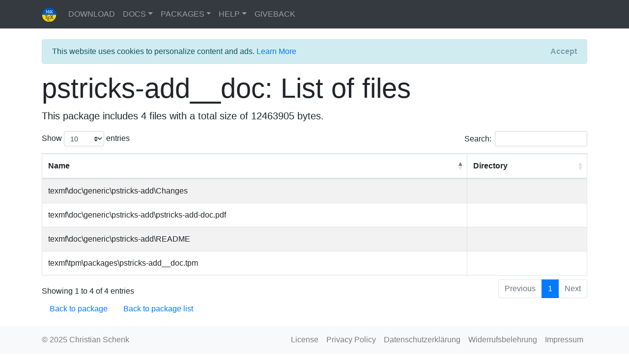

--- FILE ---
content_type: text/html; charset=utf-8
request_url: https://miktex.org/packages/pstricks-add__doc/files
body_size: 2527
content:
<!DOCTYPE html>
<html>
<head>
    <meta charset="utf-8" />
    <meta name="viewport" content="width=device-width, initial-scale=1.0" />
    <title>pstricks-add__doc: List of files</title>
    
    
        <link rel="stylesheet" href="/css/MiKTeXorg.min.css?v=aV27AIW5a71kc_PA_BoC_BvVJK26cDQUK2z5btu235A" />
        <link rel="stylesheet" href="/lib/datatables.net-bs4/css/dataTables.bootstrap4.min.css?v=ztPjgaG8n3bcMdIldOQIejiusYMjfpwcY62pCZ3UEWs" />
        <link rel="stylesheet" href="/lib/datatables.net-responsive-bs4/css/responsive.bootstrap4.min.css?v=MRgxLFi7YW_KsPn1w8yIG43dERulfAnU0-NeWvTu4rY" />
    
    
</head>
<body style="margin-top: 80px; margin-bottom: 80px;">
    <header>
        <nav class="navbar navbar-expand-sm navbar-dark bg-dark fixed-top">
            <div class="container">
                <a class="navbar-brand" href="/"><img src="/images/miktex2022.svg" width="30" height="30" alt="MiKTeX"></a>
                <button class="navbar-toggler" type="button" data-toggle="collapse" data-target="#navbarSupportedContent" aria-controls="navbarSupportedContent"
                        aria-expanded="false" aria-label="Toggle navigation">
                    <span class="navbar-toggler-icon"></span>
                </button>
                <div id="navbarSupportedContent" class="navbar-collapse collapse">
                    <ul class="navbar-nav mr-auto">
                        <li class="nav-item"><a class="nav-link" href="/download">DOWNLOAD</a></li>
                        <li class="nav-item dropdown">
                            <a class="nav-link dropdown-toggle" href="#" id="navbarDropdownDocs" data-toggle="dropdown" aria-haspopup="true" aria-expanded="false">DOCS</a>
                            <div class="dropdown-menu" aria-labelledby="navbarDropdownDocs">
                                <a class="dropdown-item" href="/docs">Articles</a>
                            </div>
                        </li>
                        <li class="nav-item dropdown">
                            <a class="nav-link dropdown-toggle" href="#" id="navbarDropdownPackages" data-toggle="dropdown" aria-haspopup="true" aria-expanded="false">PACKAGES</a>
                            <div class="dropdown-menu" aria-labelledby="navbarDropdownPackages">
                                <a class="dropdown-item" href="/packages">Browse</a>
                                <a class="dropdown-item" href="/repositories">Repositories</a>
                                <div class="dropdown-divider"></div>
                                <a class="dropdown-item" href="/pkg">Packaging</a>
                            </div>
                        </li>
                        <li class="nav-item dropdown">
                            <a class="nav-link dropdown-toggle" href="#" id="navbarDropdownHelp" data-toggle="dropdown" aria-haspopup="true" aria-expanded="false">HELP</a>
                            <div class="dropdown-menu" aria-labelledby="navbarDropdownHelp">
                                <a class="dropdown-item" href="/faq">FAQ</a>
                                <a class="dropdown-item" href="/support">Support</a>
                            </div>
                        </li>
                        <li class="nav-item"><a class="nav-link" href="/giveback">GIVEBACK</a></li>
                    </ul>
                    
<ul class="navbar-nav">
        
</ul>

                </div>
            </div>
        </nav>
    </header>
    <div class="container">
        <main role="main">
            

    <div id="cookieConsent" class="alert alert-info alert-dismissible fade show" role="alert">
        This website uses cookies to personalize content and ads. <a href="/privacy">Learn More</a>
        <button type="button" class="accept-policy close" data-dismiss="alert" aria-label="Close" data-cookie-string=".AspNet.Consent=yes; expires=Thu, 21 Jan 2027 07:37:27 GMT; path=/; secure; samesite=none">
            <span aria-hidden="true">Accept</span>
        </button>
    </div>
    <script>
        (function () {
            var button = document.querySelector("#cookieConsent button[data-cookie-string]");
            button.addEventListener("click", function (event) {
                document.cookie = button.dataset.cookieString;
            }, false);
        })();
    </script>

            

<h1 class="display-4">pstricks-add__doc: List of files</h1>

<p class="lead">This package includes 4 files with a total size of 12463905 bytes.</p>

<table id="files" class="table table-bordered table-striped dt-responsive nowrap" width="100%">
    <thead>
        <tr>
            <th>Name</th>
            <th>Directory</th>
        </tr>
    </thead>
    <tbody>
            <tr>
                <td>texmf\tpm\packages\pstricks-add__doc.tpm</td>
                <td></td>
            </tr>
            <tr>
                <td>texmf\doc\generic\pstricks-add\Changes</td>
                <td></td>
            </tr>
            <tr>
                <td>texmf\doc\generic\pstricks-add\pstricks-add-doc.pdf</td>
                <td></td>
            </tr>
            <tr>
                <td>texmf\doc\generic\pstricks-add\README</td>
                <td></td>
            </tr>
    </tbody>
</table>


<ul class="nav">
    <li class="nav-item"><a class="nav-link" href="/packages/pstricks-add__doc">Back to package</a></li>
    <li class="nav-item"><a class="nav-link" href="/packages">Back to package list</a></li>
</ul>

        </main>
    </div>
    <footer>
        <nav class="navbar navbar-expand-sm navbar-light bg-light fixed-bottom">
            <div class="container">
                <span class="navbar-text">&copy; 2025 Christian Schenk</span>
                <button class="navbar-toggler" type="button" data-toggle="collapse" data-target="#navbarSupportedContent2" aria-controls="navbarSupportedContent2"
                        aria-expanded="false" aria-label="Toggle navigation">
                    <span class="navbar-toggler-icon"></span>
                </button>
                <div id="navbarSupportedContent2" class="navbar-collapse collapse">
                    <ul class="navbar-nav ml-auto">
                        <li class="nav-item"><a class="nav-link" href="/copying">License</a></li>
                        <li class="nav-item"><a class="nav-link" href="/privacy">Privacy Policy</a></li>
                        <li class="nav-item"><a class="nav-link" href="/datenschutzerklaerung">Datenschutzerklärung</a></li>
                        <li class="nav-item"><a class="nav-link" href="/widerrufsbelehrung">Widerrufsbelehrung</a></li>
                        <li class="nav-item"><a class="nav-link" href="/impressum">Impressum</a></li>
                    </ul>
                </div>
            </div>
        </nav>
    </footer>
    
    
        <script src="/lib/jquery/jquery.min.js?v=o88AwQnZB-VDvE9tvIXrMQaPlFFSUTR-nldQm1LuPXQ"></script>
        <script src="/lib/bootstrap/js/bootstrap.min.js?v=QjIXq_h3XOotww-h_j4cXiTcNZqA8cN60pqGCUv-gdE"></script>
        <script src="/js/MiKTeXorg.min.js?v=3A1XecezJQiQfG940gV-KhPe9rPJLScvQNKR9mmWcWg"></script>
        <script defer src="/js/fontawesome.min.js"></script>
        <script defer src="/js/packs/brands.min.js"></script>
        <script defer src="/js/packs/solid.min.js"></script>
    
    


    <script src="/lib/datatables.net/js/jquery.dataTables.min.js?v=gsKz0D0yFkAGVUNoUDXGgNC0iOvJhjw03aonjpHeMuY"></script>
    <script src="/lib/datatables.net-bs4/js/dataTables.bootstrap4.min.js?v=hCss1rOjflt0NgnoNtSOZhYO5JdG8f79Yie3-ymuCfs"></script>
    <script src="/lib/datatables.net-responsive/js/dataTables.responsive.min.js?v=USnSb2-vpuBke1Aag5PF8Lg5jCXHusQhC7cuj8HvKdw"></script>
    <script src="/lib/datatables.net-responsive-bs4/js/responsive.bootstrap4.min.js?v=MIxaxoZf4sAlLFq67XuAVeVC1JQ7hbW5mCPJlOS7wR0"></script>

    <script type="text/javascript" charset="utf-8">
        var table;
        $(document).ready(function () {
            $.ajaxSetup({ cache: false });
            table = $('#files').DataTable({
            });
        });
    </script>

</body>
</html>


--- FILE ---
content_type: application/javascript
request_url: https://miktex.org/lib/datatables.net-bs4/js/dataTables.bootstrap4.min.js?v=hCss1rOjflt0NgnoNtSOZhYO5JdG8f79Yie3-ymuCfs
body_size: 976
content:
!function(t){"function"==typeof define&&define.amd?define(["jquery","datatables.net"],function(e){return t(e,window,document)}):"object"==typeof exports?module.exports=function(e,a){return e=e||window,a&&a.fn.dataTable||(a=require("datatables.net")(e,a).$),t(a,0,e.document)}:t(jQuery,window,document)}(function(h,e,s,n){"use strict";var o=h.fn.dataTable;return h.extend(!0,o.defaults,{dom:"<'row'<'col-sm-12 col-md-6'l><'col-sm-12 col-md-6'f>><'row'<'col-sm-12'tr>><'row'<'col-sm-12 col-md-5'i><'col-sm-12 col-md-7'p>>",renderer:"bootstrap"}),h.extend(o.ext.classes,{sWrapper:"dataTables_wrapper dt-bootstrap4",sFilterInput:"form-control form-control-sm",sLengthSelect:"custom-select custom-select-sm form-control form-control-sm",sProcessing:"dataTables_processing card",sPageButton:"paginate_button page-item"}),o.ext.renderer.pageButton.bootstrap=function(i,e,d,a,l,c){function u(e,a){for(var t,s,n=function(e){e.preventDefault(),h(e.currentTarget).hasClass("disabled")||m.page()==e.data.action||m.page(e.data.action).draw("page")},o=0,r=a.length;o<r;o++)if(s=a[o],Array.isArray(s))u(e,s);else{switch(f=p="",s){case"ellipsis":p="&#x2026;",f="disabled";break;case"first":p=g.sFirst,f=s+(0<l?"":" disabled");break;case"previous":p=g.sPrevious,f=s+(0<l?"":" disabled");break;case"next":p=g.sNext,f=s+(l<c-1?"":" disabled");break;case"last":p=g.sLast,f=s+(l<c-1?"":" disabled");break;default:p=s+1,f=l===s?"active":""}p&&(t=h("<li>",{class:b.sPageButton+" "+f,id:0===d&&"string"==typeof s?i.sTableId+"_"+s:null}).append(h("<a>",{href:"#","aria-controls":i.sTableId,"aria-label":x[s],"data-dt-idx":w,tabindex:i.iTabIndex,class:"page-link"}).html(p)).appendTo(e),i.oApi._fnBindAction(t,{action:s},n),w++)}}var p,f,t,m=new o.Api(i),b=i.oClasses,g=i.oLanguage.oPaginate,x=i.oLanguage.oAria.paginate||{},w=0;try{t=h(e).find(s.activeElement).data("dt-idx")}catch(e){}u(h(e).empty().html('<ul class="pagination"/>').children("ul"),a),t!==n&&h(e).find("[data-dt-idx="+t+"]").trigger("focus")},o});

--- FILE ---
content_type: application/javascript
request_url: https://miktex.org/js/fontawesome.min.js
body_size: 11308
content:
!function() {
    "use strict";
    function n(n) {
        var t = Object.keys(rn);
        Object.keys(n).forEach(function(e) {
            ~t.indexOf(e) && (rn[e] = n[e]);
        });
    }
    function t(n) {
        return ~K.indexOf(n);
    }
    function e(n) {
        if (n && void 0 !== R.createElement) {
            var t = R.createElement("style");
            return t.setAttribute("type", "text/css"), t.innerHTML = n, R.head.appendChild(t), 
            n;
        }
    }
    function i() {
        return ++sn;
    }
    function r(n) {
        for (var t = [], e = (n || []).length >>> 0; e--; ) t[e] = n[e];
        return t;
    }
    function a(n, e) {
        var i = e.split("-"), r = i[0], a = i.slice(1).join("-");
        return r !== n || "" === a || t(a) ? null : a;
    }
    function o(n) {
        return n.replace(/&/g, "&amp;").replace(/"/g, "&quot;").replace(/'/g, "&#39;").replace(/</g, "&lt;").replace(/>/g, "&gt;");
    }
    function s(n) {
        return Object.keys(n).reduce(function(t, e) {
            return t + (e + '="') + n[e] + '" ';
        }, "");
    }
    function f(n) {
        return Object.keys(n).reduce(function(t, e) {
            return t + (e + ": ") + n[e] + ";";
        }, "");
    }
    function l(n) {
        var t = n.tag, e = n.attributes, i = void 0 === e ? {} : e, r = n.children, a = void 0 === r ? [] : r;
        return "string" == typeof n ? o(n) : "<" + t + " " + s(i) + ">" + a.map(l).join("") + "</" + t + ">";
    }
    function c(n) {
        this.name = "MissingIcon", this.message = n || "Icon unavailable", this.stack = new Error().stack;
    }
    function u(n) {
        return n.size !== Mn.size || n.x !== Mn.x || n.y !== Mn.y || n.rotate !== Mn.rotate || n.flipX || n.flipY;
    }
    function m(n) {
        var t = arguments.length > 1 && void 0 !== arguments[1] ? arguments[1] : {}, e = t.startCentered, i = void 0 !== e && e, r = t.width, a = void 0 === r ? _n : r, o = t.height, s = void 0 === o ? _n : o, f = "";
        return f += i && mn ? "translate(" + (n.x / _n - a / 2) + "em, " + (n.y / _n - s / 2) + "em) " : i ? "translate(calc(-50% + " + n.x / _n + "em), calc(-50% + " + n.y / _n + "em)) " : "translate(" + n.x / _n + "em, " + n.y / _n + "em) ", 
        f += "scale(" + n.size / _n * (n.flipX ? -1 : 1) + ", " + n.size / _n * (n.flipY ? -1 : 1) + ") ", 
        f += "rotate(" + n.rotate + "deg) ";
    }
    function d(n, t) {
        var e = {
            found: !1,
            width: 512,
            height: 512,
            icon: yn
        };
        if (n && t && On[t] && On[t][n]) {
            var i = On[t][n];
            e = {
                found: !0,
                width: i[0],
                height: i[1],
                icon: {
                    tag: "path",
                    attributes: {
                        fill: "currentColor",
                        d: i.slice(4)[0]
                    }
                }
            };
        } else if (n && t && !rn.showMissingIcons) throw new c("Icon is missing for prefix " + t + " with icon name " + n);
        return e;
    }
    function g(n) {
        var t = n.icons, e = t.main, r = t.compose, a = n.prefix, o = n.iconName, s = n.transform, l = n.title, c = n.extra, d = r.found ? r : e, g = d.width, p = d.height, h = "fa-w-" + Math.ceil(g / p * 16), v = [ rn.replacementClass, o ? rn.familyPrefix + "-" + o : "", h ].concat(c.classes).join(" "), b = $({}, c.attributes, {
            "data-prefix": a,
            "data-icon": o,
            class: v,
            role: "img",
            xmlns: "http://www.w3.org/2000/svg",
            viewBox: "0 0 " + g + " " + p
        }), w = [];
        if (l && w.push({
            tag: "title",
            attributes: {
                id: b["aria-labelledby"] || "title-" + i()
            },
            children: [ l ]
        }), r.found && e.found) w.push.apply(w, kn({
            main: e,
            compose: r,
            transform: s
        })); else {
            var y = $({}, c.styles);
            u(s) && (y.transform = m(s), y["-webkit-transform"] = y.transform);
            var x = f(y);
            x.length > 0 && (b.style = x), w.push(e.icon);
        }
        return [ {
            tag: "svg",
            attributes: b,
            children: w
        } ];
    }
    function p(n) {
        var t = n.content, e = n.width, i = n.height, r = n.transform, a = n.title, o = n.extra, s = $({}, o.attributes, a ? {
            title: a
        } : {}, {
            class: o.classes.join(" ")
        }), l = $({}, o.styles);
        u(r) && (l.transform = m(r, {
            startCentered: !0,
            width: e,
            height: i
        }), l["-webkit-transform"] = l.transform);
        var c = f(l);
        c.length > 0 && (s.style = c);
        var d = [];
        return d.push({
            tag: "span",
            attributes: s,
            children: [ t ]
        }), a && d.push({
            tag: "span",
            attributes: {
                class: "sr-only"
            },
            children: [ a ]
        }), d;
    }
    function h(n) {
        var t = n.prefix, e = n.iconName, i = n.compose;
        return g($({}, n, {
            icons: {
                main: d(e, t),
                compose: d(i.iconName, i.prefix)
            }
        })).map(function(n) {
            return l(n);
        }).join("\n");
    }
    function v(n) {
        return p(n).map(function(n) {
            return l(n);
        }).join("\n");
    }
    function b(n) {
        var t = n.getAttribute ? n.getAttribute("class") : null;
        return !!t && (~t.toString().indexOf(rn.replacementClass) || ~t.toString().indexOf("fa-layers-text"));
    }
    function w(n, t) {
        H.requestAnimationFrame && H.requestAnimationFrame(function() {
            var e = Tn.begin("mutate");
            n.map(function(n) {
                var t = n[0], e = n[1];
                t.parentNode && (t.outerHTML = e + (rn.keepOriginalSource && "svg" !== t.tagName.toLowerCase() ? "\x3c!-- " + t.outerHTML + " --\x3e" : ""));
            }), "function" == typeof t && t(), e();
        });
    }
    function y(n) {
        if (Y) {
            var t = n.treeCallback, e = n.nodeCallback, i = new Y(function(n) {
                r(n).forEach(function(n) {
                    "childList" === n.type && n.addedNodes.length > 0 && !b(n.addedNodes[0]) && t(n.target), 
                    "attributes" === n.type && b(n.target) && ~J.indexOf(n.attributeName) && e(n.target);
                });
            });
            R.getElementsByTagName && i.observe(R.getElementsByTagName("body")[0], {
                childList: !0,
                attributes: !0,
                characterData: !0,
                subtree: !0
            });
        }
    }
    function x(n, t) {
        return Pn[n][t];
    }
    function k(n, t) {
        return Xn[n][t];
    }
    function _(n) {
        return Dn[n] || {
            prefix: null,
            iconName: null
        };
    }
    function O(n) {
        for (var t = "", e = 0; e < n.length; e++) {
            t += ("000" + n.charCodeAt(e).toString(16)).slice(-4);
        }
        return t;
    }
    function M(n) {
        return n.reduce(function(n, t) {
            var e = a(rn.familyPrefix, t);
            if (Wn[t]) n.prefix = t; else if (e) {
                var i = _(e);
                n.iconName = i.iconName || e, n.prefix = i.prefix || n.prefix;
            } else t !== rn.replacementClass && 0 !== t.indexOf("fa-w-") && n.rest.push(t);
            return n;
        }, Hn());
    }
    function z(n, t, e) {
        if (n && n[t] && n[t][e]) return {
            prefix: t,
            iconName: e,
            icon: n[t][e]
        };
    }
    function A(n) {
        var t = Rn(n), e = t.iconName, i = t.prefix, r = t.rest, a = Sn(n), o = qn(n), s = Un(n), f = Vn(n);
        return {
            iconName: e,
            title: n.getAttribute("title"),
            prefix: i,
            transform: o,
            compose: f,
            extra: {
                classes: r,
                styles: a,
                attributes: s
            }
        };
    }
    function C(n, t) {
        var e = t.iconName, i = t.title;
        return [ n, h({
            prefix: t.prefix,
            iconName: e,
            transform: t.transform,
            compose: t.compose,
            title: i,
            extra: t.extra
        }) ];
    }
    function N(n, t) {
        var e = t.title, i = t.transform, r = t.extra, a = null, o = null;
        if (mn) {
            var s = parseInt(getComputedStyle(n).fontSize, 10), f = n.getBoundingClientRect();
            a = f.width / s, o = f.height / s;
        }
        return rn.autoA11y && !e && (r.attributes["aria-hidden"] = "true"), [ n, v({
            content: n.innerHTML,
            width: a,
            height: o,
            transform: i,
            title: e,
            extra: r
        }) ];
    }
    function E(n) {
        var t = A(n);
        return ~t.extra.classes.indexOf(Jn) ? N(n, t) : C(n, t);
    }
    function T(n) {
        var t = arguments.length > 1 && void 0 !== arguments[1] ? arguments[1] : null, e = Object.keys(Gn), i = [ "." + Jn ].concat(e.map(function(n) {
            return "." + n;
        })).join(", ");
        if (0 !== i.length) {
            var a = Tn.begin("onTree"), o = r(n.querySelectorAll(i)).reduce(function(n, t) {
                try {
                    var e = E(t);
                    e && n.push(e);
                } catch (n) {
                    U || n instanceof c && console.error(n);
                }
                return n;
            }, []);
            a(), w(o, t);
        }
    }
    function S(n) {
        var t = arguments.length > 1 && void 0 !== arguments[1] ? arguments[1] : null, e = E(n);
        e && w([ e ], t);
    }
    function j(n) {
        return {
            found: !0,
            width: n[0],
            height: n[1],
            icon: {
                tag: "path",
                attributes: {
                    fill: "currentColor",
                    d: n.slice(4)[0]
                }
            }
        };
    }
    function L() {
        rn.autoAddCss && (et || e(nt()), et = !0);
    }
    function I(n, t) {
        return Object.defineProperty(n, "abstract", {
            get: t
        }), Object.defineProperty(n, "html", {
            get: function() {
                return n.abstract.map(function(n) {
                    return l(n);
                });
            }
        }), Object.defineProperty(n, "node", {
            get: function() {
                if (R.createElement) {
                    var t = R.createElement("div");
                    return t.innerHTML = n.html, t.children;
                }
            }
        }), n;
    }
    function F(n) {
        var t = n.prefix, e = void 0 === t ? "fa" : t, i = n.iconName;
        if (i) return z(it.definitions, e, i) || z(on.packs, e, i);
    }
    var P = function() {}, X = {}, D = {}, B = null, W = {
        mark: P,
        measure: P
    };
    try {
        "undefined" != typeof window && (X = window), "undefined" != typeof document && (D = document), 
        "undefined" != typeof MutationObserver && (B = MutationObserver), "undefined" != typeof performance && (W = performance);
    } catch (n) {}
    var H = X, R = D, Y = B, q = W, U = function() {
        try {
            return !1;
        } catch (n) {
            return !1;
        }
    }(), V = [ 1, 2, 3, 4, 5, 6, 7, 8, 9, 10 ], G = V.concat([ 11, 12, 13, 14, 15, 16, 17, 18, 19, 20 ]), J = [ "data-prefix", "data-icon", "data-fa-transform", "data-fa-compose" ], K = [ "xs", "sm", "lg", "fw", "ul", "li", "border", "pull-left", "pull-right", "spin", "pulse", "rotate-90", "rotate-180", "rotate-270", "flip-horizontal", "flip-vertical", "stack", "stack-1x", "stack-2x", "inverse", "layers", "layers-text", "layers-counter" ].concat(V.map(function(n) {
        return n + "x";
    })).concat(G.map(function(n) {
        return "w-" + n;
    })), Q = function(n, t) {
        if (!(n instanceof t)) throw new TypeError("Cannot call a class as a function");
    }, Z = function() {
        function n(n, t) {
            for (var e = 0; e < t.length; e++) {
                var i = t[e];
                i.enumerable = i.enumerable || !1, i.configurable = !0, "value" in i && (i.writable = !0), 
                Object.defineProperty(n, i.key, i);
            }
        }
        return function(t, e, i) {
            return e && n(t.prototype, e), i && n(t, i), t;
        };
    }(), $ = Object.assign || function(n) {
        for (var t = 1; t < arguments.length; t++) {
            var e = arguments[t];
            for (var i in e) Object.prototype.hasOwnProperty.call(e, i) && (n[i] = e[i]);
        }
        return n;
    }, nn = function(n, t) {
        var e = {};
        for (var i in n) t.indexOf(i) >= 0 || Object.prototype.hasOwnProperty.call(n, i) && (e[i] = n[i]);
        return e;
    }, tn = function(n) {
        if (Array.isArray(n)) {
            for (var t = 0, e = Array(n.length); t < n.length; t++) e[t] = n[t];
            return e;
        }
        return Array.from(n);
    }, en = $({
        familyPrefix: "fa",
        replacementClass: "svg-inline--fa",
        autoReplaceSvg: !0,
        autoAddCss: !0,
        autoA11y: !0,
        observeMutations: !0,
        keepOriginalSource: !0,
        measurePerformance: !1,
        showMissingIcons: !0
    }, H.FontAwesomeConfig || {});
    en.autoReplaceSvg || (en.observeMutations = !1);
    var rn = $({}, en);
    H.FontAwesomeConfig = rn;
    var an = H || {};
    an.___FONT_AWESOME___ || (an.___FONT_AWESOME___ = {}), an.___FONT_AWESOME___.packs || (an.___FONT_AWESOME___.packs = {}), 
    an.___FONT_AWESOME___.hooks || (an.___FONT_AWESOME___.hooks = {}), an.___FONT_AWESOME___.shims || (an.___FONT_AWESOME___.shims = []);
    var on = an.___FONT_AWESOME___, sn = 0, fn = H.navigator || {}, ln = fn.userAgent, cn = void 0 === ln ? "" : ln, un = !!H.document, mn = ~cn.indexOf("MSIE") || ~cn.indexOf("Trident/");
    c.prototype = Object.create(Error.prototype), c.prototype.constructor = c;
    var dn = {
        fill: "currentColor"
    }, gn = {
        attributeType: "XML",
        repeatCount: "indefinite",
        dur: "2s"
    }, pn = {
        tag: "path",
        attributes: $({}, dn, {
            d: "M156.5,447.7l-12.6,29.5c-18.7-9.5-35.9-21.2-51.5-34.9l22.7-22.7C127.6,430.5,141.5,440,156.5,447.7z M40.6,272H8.5 c1.4,21.2,5.4,41.7,11.7,61.1L50,321.2C45.1,305.5,41.8,289,40.6,272z M40.6,240c1.4-18.8,5.2-37,11.1-54.1l-29.5-12.6 C14.7,194.3,10,216.7,8.5,240H40.6z M64.3,156.5c7.8-14.9,17.2-28.8,28.1-41.5L69.7,92.3c-13.7,15.6-25.5,32.8-34.9,51.5 L64.3,156.5z M397,419.6c-13.9,12-29.4,22.3-46.1,30.4l11.9,29.8c20.7-9.9,39.8-22.6,56.9-37.6L397,419.6z M115,92.4 c13.9-12,29.4-22.3,46.1-30.4l-11.9-29.8c-20.7,9.9-39.8,22.6-56.8,37.6L115,92.4z M447.7,355.5c-7.8,14.9-17.2,28.8-28.1,41.5 l22.7,22.7c13.7-15.6,25.5-32.9,34.9-51.5L447.7,355.5z M471.4,272c-1.4,18.8-5.2,37-11.1,54.1l29.5,12.6 c7.5-21.1,12.2-43.5,13.6-66.8H471.4z M321.2,462c-15.7,5-32.2,8.2-49.2,9.4v32.1c21.2-1.4,41.7-5.4,61.1-11.7L321.2,462z M240,471.4c-18.8-1.4-37-5.2-54.1-11.1l-12.6,29.5c21.1,7.5,43.5,12.2,66.8,13.6V471.4z M462,190.8c5,15.7,8.2,32.2,9.4,49.2h32.1 c-1.4-21.2-5.4-41.7-11.7-61.1L462,190.8z M92.4,397c-12-13.9-22.3-29.4-30.4-46.1l-29.8,11.9c9.9,20.7,22.6,39.8,37.6,56.9 L92.4,397z M272,40.6c18.8,1.4,36.9,5.2,54.1,11.1l12.6-29.5C317.7,14.7,295.3,10,272,8.5V40.6z M190.8,50 c15.7-5,32.2-8.2,49.2-9.4V8.5c-21.2,1.4-41.7,5.4-61.1,11.7L190.8,50z M442.3,92.3L419.6,115c12,13.9,22.3,29.4,30.5,46.1 l29.8-11.9C470,128.5,457.3,109.4,442.3,92.3z M397,92.4l22.7-22.7c-15.6-13.7-32.8-25.5-51.5-34.9l-12.6,29.5 C370.4,72.1,384.4,81.5,397,92.4z"
        })
    }, hn = $({}, gn, {
        attributeName: "opacity"
    }), vn = {
        tag: "circle",
        attributes: $({}, dn, {
            cx: "256",
            cy: "364",
            r: "28"
        }),
        children: [ {
            tag: "animate",
            attributes: $({}, gn, {
                attributeName: "r",
                values: "28;14;28;28;14;28;"
            })
        }, {
            tag: "animate",
            attributes: $({}, hn, {
                values: "1;0;1;1;0;1;"
            })
        } ]
    }, bn = {
        tag: "path",
        attributes: $({}, dn, {
            opacity: "1",
            d: "M263.7,312h-16c-6.6,0-12-5.4-12-12c0-71,77.4-63.9,77.4-107.8c0-20-17.8-40.2-57.4-40.2c-29.1,0-44.3,9.6-59.2,28.7 c-3.9,5-11.1,6-16.2,2.4l-13.1-9.2c-5.6-3.9-6.9-11.8-2.6-17.2c21.2-27.2,46.4-44.7,91.2-44.7c52.3,0,97.4,29.8,97.4,80.2 c0,67.6-77.4,63.5-77.4,107.8C275.7,306.6,270.3,312,263.7,312z"
        }),
        children: [ {
            tag: "animate",
            attributes: $({}, hn, {
                values: "1;0;0;0;0;1;"
            })
        } ]
    }, wn = {
        tag: "path",
        attributes: $({}, dn, {
            opacity: "0",
            d: "M232.5,134.5l7,168c0.3,6.4,5.6,11.5,12,11.5h9c6.4,0,11.7-5.1,12-11.5l7-168c0.3-6.8-5.2-12.5-12-12.5h-23 C237.7,122,232.2,127.7,232.5,134.5z"
        }),
        children: [ {
            tag: "animate",
            attributes: $({}, hn, {
                values: "0;0;1;1;0;0;"
            })
        } ]
    }, yn = {
        tag: "g",
        children: [ pn, vn, bn, wn ]
    }, xn = {
        x: 0,
        y: 0,
        width: "100%",
        height: "100%"
    }, kn = function(n) {
        var t = n.main, e = n.compose, r = n.transform, a = t.width, o = t.icon, s = e.width, f = e.icon, l = "translate(" + 32 * r.x + ", " + 32 * r.y + ") ", c = "scale(" + r.size / 16 * (r.flipX ? -1 : 1) + ", " + r.size / 16 * (r.flipY ? -1 : 1) + ") ", u = "rotate(" + r.rotate + " 0 0)", m = {
            transform: l + " " + c + " " + u
        }, d = {
            transform: "translate(" + a / 2 * -1 + " -256)"
        }, g = {
            tag: "rect",
            attributes: $({}, xn, {
                fill: "white"
            })
        }, p = {
            tag: "g",
            attributes: $({}, m),
            children: [ {
                tag: "path",
                attributes: $({}, o.attributes, d, {
                    fill: "black"
                })
            } ]
        }, h = {
            tag: "g",
            attributes: {
                transform: "translate(" + s / 2 + " 256)"
            },
            children: [ p ]
        }, v = "mask-" + i(), b = "clip-" + i();
        return [ {
            tag: "defs",
            children: [ {
                tag: "clipPath",
                attributes: {
                    id: b
                },
                children: [ f ]
            }, {
                tag: "mask",
                attributes: $({}, xn, {
                    id: v,
                    maskUnits: "userSpaceOnUse",
                    maskContentUnits: "userSpaceOnUse"
                }),
                children: [ g, h ]
            } ]
        }, {
            tag: "rect",
            attributes: $({
                fill: "currentColor",
                "clip-path": "url(#" + b + ")",
                mask: "url(#" + v + ")"
            }, xn)
        } ];
    }, _n = 16, On = on.packs, Mn = {
        size: 16,
        x: 0,
        y: 0,
        rotate: 0,
        flipX: !1,
        flipY: !1
    }, zn = function() {}, An = rn.measurePerformance && q ? q : {
        mark: zn,
        measure: zn
    }, Cn = 'FA "5.0.0-beta5"', Nn = function(n) {
        return An.mark(Cn + " " + n + " begins"), function() {
            return En(n);
        };
    }, En = function(n) {
        An.mark(Cn + " " + n + " ends"), An.measure(Cn + " " + n, Cn + " " + n + " begins", Cn + " " + n + " ends");
    }, Tn = {
        begin: Nn,
        end: En
    }, Sn = function(n) {
        var t = n.getAttribute("style"), e = [];
        return t && (e = t.split(";").reduce(function(n, t) {
            var e = t.split(":"), i = e[0], r = e.slice(1);
            return i && r.length > 0 && (n[i] = r.join(":").trim()), n;
        }, {})), e;
    }, jn = function(n, t) {
        return function(e, i, r, a) {
            return n.call(t, e, i, r, a);
        };
    }, Ln = function(n, t, e, i) {
        var r, a, o, s = Object.keys(n), f = s.length, l = void 0 !== i ? jn(t, i) : t;
        for (void 0 === e ? (r = 1, o = n[s[0]]) : (r = 0, o = e); r < f; r++) a = s[r], 
        o = l(o, n[a], a, n);
        return o;
    }, In = on.packs, Fn = on.shims, Pn = {}, Xn = {}, Dn = {}, Bn = function() {
        var n = function(n) {
            return Ln(In, function(t, e, i) {
                return t[i] = Ln(e, n, {}), t;
            }, {});
        };
        Pn = n(function(n, t, e) {
            return n[t[3]] = e, n;
        }), Xn = n(function(n, t, e) {
            var i = t[2];
            return n[e] = e, i.forEach(function(t) {
                n[t] = e;
            }), n;
        });
        var t = "far" in In;
        Dn = Ln(Fn, function(n, e) {
            var i = e[0], r = e[1], a = e[2];
            return "far" !== r || t || (r = "fa"), n[i] = {
                prefix: r,
                iconName: a
            }, n;
        }, {});
    };
    Bn();
    var Wn = on.packs, Hn = function() {
        return {
            prefix: null,
            iconName: null,
            rest: []
        };
    }, Rn = function(n) {
        var t = n.getAttribute("data-prefix"), e = n.getAttribute("data-icon"), i = M(r(n.classList));
        return t && e && (i.prefix = t, i.iconName = e), i.prefix && void 0 !== n.innerText && n.innerText.length > 1 ? i.iconName = k(i.prefix, n.innerText) : i.prefix && void 0 !== n.innerText && 1 === n.innerText.length && (i.iconName = x(i.prefix, O(n.innerText))), 
        i;
    }, Yn = function(n) {
        var t = {
            size: 16,
            x: 0,
            y: 0,
            flipX: !1,
            flipY: !1,
            rotate: 0
        };
        return n ? n.toLowerCase().split(" ").reduce(function(n, t) {
            var e = t.toLowerCase().split("-"), i = e[0], r = e.slice(1).join("-");
            if (i && "h" === r) return n.flipX = !0, n;
            if (i && "v" === r) return n.flipY = !0, n;
            if (r = parseFloat(r), isNaN(r)) return n;
            switch (i) {
              case "grow":
                n.size = n.size + r;
                break;

              case "shrink":
                n.size = n.size - r;
                break;

              case "left":
                n.x = n.x - r;
                break;

              case "right":
                n.x = n.x + r;
                break;

              case "up":
                n.y = n.y - r;
                break;

              case "down":
                n.y = n.y + r;
                break;

              case "rotate":
                n.rotate = n.rotate + r;
            }
            return n;
        }, t) : t;
    }, qn = function(n) {
        return Yn(n.getAttribute("data-fa-transform"));
    }, Un = function(n) {
        var t = r(n.attributes).reduce(function(n, t) {
            return "class" !== n.name && "style" !== n.name && (n[t.name] = t.value), n;
        }, {}), e = n.getAttribute("title");
        return rn.autoA11y && (e ? t["aria-labelledby"] = rn.replacementClass + "-title-" + i() : t["aria-hidden"] = "true"), 
        t;
    }, Vn = function(n) {
        var t = n.getAttribute("data-fa-compose");
        return t ? M(t.split(" ").map(function(n) {
            return n.trim();
        })) : Hn();
    }, Gn = on.packs, Jn = "fa-layers-text", Kn = [], Qn = function n() {
        R.removeEventListener("DOMContentLoaded", n), Zn = 1, Kn.map(function(n) {
            return n();
        });
    }, Zn = (R.documentElement.doScroll ? /^loaded|^c/ : /^loaded|^i|^c/).test(R.readyState);
    Zn || R.addEventListener("DOMContentLoaded", Qn);
    var $n = function(n) {
        R && (Zn ? setTimeout(n, 0) : Kn.push(n));
    }, nt = function() {
        var n = "svg-inline--fa", t = rn.familyPrefix, e = rn.replacementClass, i = '.svg-inline--fa {\n  display: inline-block;\n  font-size: inherit;\n  height: 1em;\n  overflow: visible;\n  vertical-align: -12.5%; }\n  .svg-inline--fa.fa-lg {\n    vertical-align: -25%; }\n  .svg-inline--fa.fa-w-1 {\n    width: 0.0625em; }\n  .svg-inline--fa.fa-w-2 {\n    width: 0.125em; }\n  .svg-inline--fa.fa-w-3 {\n    width: 0.1875em; }\n  .svg-inline--fa.fa-w-4 {\n    width: 0.25em; }\n  .svg-inline--fa.fa-w-5 {\n    width: 0.3125em; }\n  .svg-inline--fa.fa-w-6 {\n    width: 0.375em; }\n  .svg-inline--fa.fa-w-7 {\n    width: 0.4375em; }\n  .svg-inline--fa.fa-w-8 {\n    width: 0.5em; }\n  .svg-inline--fa.fa-w-9 {\n    width: 0.5625em; }\n  .svg-inline--fa.fa-w-10 {\n    width: 0.625em; }\n  .svg-inline--fa.fa-w-11 {\n    width: 0.6875em; }\n  .svg-inline--fa.fa-w-12 {\n    width: 0.75em; }\n  .svg-inline--fa.fa-w-13 {\n    width: 0.8125em; }\n  .svg-inline--fa.fa-w-14 {\n    width: 0.875em; }\n  .svg-inline--fa.fa-w-15 {\n    width: 0.9375em; }\n  .svg-inline--fa.fa-w-16 {\n    width: 1em; }\n  .svg-inline--fa.fa-w-17 {\n    width: 1.0625em; }\n  .svg-inline--fa.fa-w-18 {\n    width: 1.125em; }\n  .svg-inline--fa.fa-w-19 {\n    width: 1.1875em; }\n  .svg-inline--fa.fa-w-20 {\n    width: 1.25em; }\n  .svg-inline--fa.fa-pull-left {\n    margin-right: .3em;\n    width: auto; }\n  .svg-inline--fa.fa-pull-right {\n    margin-left: .3em;\n    width: auto; }\n  .svg-inline--fa.fa-border {\n    height: 1.5em; }\n  .svg-inline--fa.fa-li {\n    top: auto;\n    width: 1.875em; }\n  .svg-inline--fa.fa-fw {\n    width: 1.25em; }\n\n.fa-layers svg.svg-inline--fa {\n  bottom: 0;\n  left: 0;\n  margin: auto;\n  position: absolute;\n  right: 0;\n  top: 0; }\n\n.fa-layers {\n  display: inline-block;\n  height: 1em;\n  position: relative;\n  text-align: center;\n  vertical-align: -12.5%;\n  width: 1em; }\n  .fa-layers svg.svg-inline--fa {\n    -webkit-transform-origin: center center;\n            transform-origin: center center; }\n\n.fa-layers-text, .fa-layers-counter {\n  display: inline-block;\n  position: absolute;\n  text-align: center; }\n\n.fa-layers-text {\n  left: 50%;\n  top: 50%;\n  -webkit-transform: translate(-50%, -50%);\n          transform: translate(-50%, -50%);\n  -webkit-transform-origin: center center;\n          transform-origin: center center; }\n\n.fa-layers-counter {\n  background-color: #ff253a;\n  border-radius: 1em;\n  color: #fff;\n  height: 1.5em;\n  line-height: 1;\n  max-width: 5em;\n  min-width: 1.5em;\n  overflow: hidden;\n  padding: .25em;\n  right: 0;\n  text-overflow: ellipsis;\n  top: 0;\n  -webkit-transform: scale(0.25);\n          transform: scale(0.25);\n  -webkit-transform-origin: top right;\n          transform-origin: top right; }\n\n.fa-layers-bottom-right {\n  bottom: 0;\n  right: 0;\n  top: auto;\n  -webkit-transform: scale(0.25);\n          transform: scale(0.25);\n  -webkit-transform-origin: bottom right;\n          transform-origin: bottom right; }\n\n.fa-layers-bottom-left {\n  bottom: 0;\n  left: 0;\n  right: auto;\n  top: auto;\n  -webkit-transform: scale(0.25);\n          transform: scale(0.25);\n  -webkit-transform-origin: bottom left;\n          transform-origin: bottom left; }\n\n.fa-layers-top-right {\n  right: 0;\n  top: 0;\n  -webkit-transform: scale(0.25);\n          transform: scale(0.25);\n  -webkit-transform-origin: top right;\n          transform-origin: top right; }\n\n.fa-layers-top-left {\n  left: 0;\n  right: auto;\n  top: 0;\n  -webkit-transform: scale(0.25);\n          transform: scale(0.25);\n  -webkit-transform-origin: top left;\n          transform-origin: top left; }\n\n.fa-lg {\n  font-size: 1.33333em;\n  line-height: 0.75em;\n  vertical-align: -15%; }\n\n.fa-xs {\n  font-size: .75em; }\n\n.fa-sm {\n  font-size: .875em; }\n\n.fa-1x {\n  font-size: 1em; }\n\n.fa-2x {\n  font-size: 2em; }\n\n.fa-3x {\n  font-size: 3em; }\n\n.fa-4x {\n  font-size: 4em; }\n\n.fa-5x {\n  font-size: 5em; }\n\n.fa-6x {\n  font-size: 6em; }\n\n.fa-7x {\n  font-size: 7em; }\n\n.fa-8x {\n  font-size: 8em; }\n\n.fa-9x {\n  font-size: 9em; }\n\n.fa-10x {\n  font-size: 10em; }\n\n.fa-fw {\n  text-align: center;\n  width: 1.25em; }\n\n.fa-ul {\n  list-style-type: none;\n  margin-left: 1.875em;\n  padding-left: 0; }\n  .fa-ul > li {\n    position: relative; }\n\n.fa-li {\n  left: -1.875em;\n  position: absolute;\n  text-align: center;\n  top: 0.14286em;\n  width: 1.875em; }\n  .fa-li.fa-lg {\n    left: -1.625em; }\n\n.fa-border {\n  border: solid 0.08em #eee;\n  border-radius: .1em;\n  padding: .2em .25em .15em; }\n\n.fa-pull-left {\n  float: left; }\n\n.fa-pull-right {\n  float: right; }\n\n.fa.fa-pull-left,\n.fas.fa-pull-left,\n.far.fa-pull-left,\n.fal.fa-pull-left,\n.fab.fa-pull-left {\n  margin-right: .3em; }\n\n.fa.fa-pull-right,\n.fas.fa-pull-right,\n.far.fa-pull-right,\n.fal.fa-pull-right,\n.fab.fa-pull-right {\n  margin-left: .3em; }\n\n.fa-spin {\n  -webkit-animation: fa-spin 2s infinite linear;\n          animation: fa-spin 2s infinite linear; }\n\n.fa-pulse {\n  -webkit-animation: fa-spin 1s infinite steps(8);\n          animation: fa-spin 1s infinite steps(8); }\n\n@-webkit-keyframes fa-spin {\n  0% {\n    -webkit-transform: rotate(0deg);\n            transform: rotate(0deg); }\n  100% {\n    -webkit-transform: rotate(360deg);\n            transform: rotate(360deg); } }\n\n@keyframes fa-spin {\n  0% {\n    -webkit-transform: rotate(0deg);\n            transform: rotate(0deg); }\n  100% {\n    -webkit-transform: rotate(360deg);\n            transform: rotate(360deg); } }\n\n.fa-rotate-90 {\n  -ms-filter: "progid:DXImageTransform.Microsoft.BasicImage(rotation=1)";\n  -webkit-transform: rotate(90deg);\n          transform: rotate(90deg); }\n\n.fa-rotate-180 {\n  -ms-filter: "progid:DXImageTransform.Microsoft.BasicImage(rotation=2)";\n  -webkit-transform: rotate(180deg);\n          transform: rotate(180deg); }\n\n.fa-rotate-270 {\n  -ms-filter: "progid:DXImageTransform.Microsoft.BasicImage(rotation=3)";\n  -webkit-transform: rotate(270deg);\n          transform: rotate(270deg); }\n\n.fa-flip-horizontal {\n  -ms-filter: "progid:DXImageTransform.Microsoft.BasicImage(rotation=0, mirror=1)";\n  -webkit-transform: scale(-1, 1);\n          transform: scale(-1, 1); }\n\n.fa-flip-vertical {\n  -ms-filter: "progid:DXImageTransform.Microsoft.BasicImage(rotation=2, mirror=1)";\n  -webkit-transform: scale(1, -1);\n          transform: scale(1, -1); }\n\n:root .fa-rotate-90,\n:root .fa-rotate-180,\n:root .fa-rotate-270,\n:root .fa-flip-horizontal,\n:root .fa-flip-vertical {\n  -webkit-filter: none;\n          filter: none; }\n\n.fa-stack {\n  display: inline-block;\n  height: 2em;\n  position: relative;\n  width: 2em; }\n\n.fa-stack-1x,\n.fa-stack-2x {\n  bottom: 0;\n  left: 0;\n  margin: auto;\n  position: absolute;\n  right: 0;\n  top: 0; }\n\n.svg-inline--fa.fa-stack-1x {\n  height: 1em;\n  width: 1em; }\n\n.svg-inline--fa.fa-stack-2x {\n  height: 2em;\n  width: 2em; }\n\n.fa-inverse {\n  color: #fff; }\n\n.sr-only {\n  border: 0;\n  clip: rect(0, 0, 0, 0);\n  height: 1px;\n  margin: -1px;\n  overflow: hidden;\n  padding: 0;\n  position: absolute;\n  width: 1px; }\n\n.sr-only-focusable:active, .sr-only-focusable:focus {\n  clip: auto;\n  height: auto;\n  margin: 0;\n  overflow: visible;\n  position: static;\n  width: auto; }\n';
        if ("fa" !== t || e !== n) {
            var r = new RegExp("\\.fa\\-", "g"), a = new RegExp("\\." + n, "g");
            i = i.replace(r, "." + t + "-").replace(a, "." + e);
        }
        return i;
    }, tt = function() {
        function n() {
            Q(this, n), this.definitions = {};
        }
        return Z(n, [ {
            key: "add",
            value: function() {
                for (var n = this, t = arguments.length, e = Array(t), i = 0; i < t; i++) e[i] = arguments[i];
                var r = e.reduce(this._pullDefinitions, {});
                Object.keys(r).forEach(function(t) {
                    n.definitions[t] = $({}, n.definitions[t] || {}, r[t]);
                });
            }
        }, {
            key: "reset",
            value: function() {
                this.definitions = {};
            }
        }, {
            key: "_pullDefinitions",
            value: function(n, t) {
                var e = t.prefix && t.iconName && t.icon ? {
                    0: t
                } : t;
                return Object.keys(e).map(function(t) {
                    var i = e[t], r = i.prefix, a = i.iconName, o = i.icon;
                    n[r] || (n[r] = {}), n[r][a] = o;
                }), n;
            }
        } ]), n;
    }(), et = !1, it = new tt(), rt = {
        dom: {
            i2svg: function() {
                var n = arguments.length > 0 && void 0 !== arguments[0] ? arguments[0] : {};
                L();
                var t = n.node, e = void 0 === t ? R : t, i = n.callback;
                T(e, void 0 === i ? function() {} : i);
            },
            styles: nt,
            insertStyles: function() {
                e(nt());
            }
        },
        library: it,
        parse: {
            transform: function(n) {
                return Yn(n);
            }
        },
        findIconDefinition: F,
        icon: function(n) {
            var t = arguments.length > 1 && void 0 !== arguments[1] ? arguments[1] : {}, e = t.transform, r = void 0 === e ? Mn : e, a = t.compose, o = void 0 === a ? null : a, s = t.title, f = void 0 === s ? null : s, l = t.classes, c = void 0 === l ? [] : l, u = t.attributes, m = void 0 === u ? {} : u, d = t.style, p = void 0 === d ? {} : d, h = n.icon ? n : F(n), v = h.prefix, b = h.iconName, w = h.icon;
            return I($({
                type: "icon"
            }, n), function() {
                return L(), rn.autoA11y && (f ? m["aria-labelledby"] = rn.replacementClass + "-title-" + i() : m["aria-hidden"] = "true"), 
                g({
                    icons: {
                        main: j(w),
                        compose: o ? j(o.icon) : {
                            found: !1,
                            width: null,
                            height: null,
                            icon: {}
                        }
                    },
                    prefix: v,
                    iconName: b,
                    transform: $({}, Mn, r),
                    title: f,
                    extra: {
                        attributes: m,
                        style: p,
                        classes: c
                    }
                });
            });
        },
        text: function(n) {
            var t = arguments.length > 1 && void 0 !== arguments[1] ? arguments[1] : {}, e = t.transform, i = void 0 === e ? Mn : e, r = t.title, a = void 0 === r ? null : r, o = t.classes, s = void 0 === o ? [] : o, f = t.attributes, l = void 0 === f ? {} : f, c = t.style, u = void 0 === c ? {} : c;
            return I({
                type: "text",
                content: n
            }, function() {
                return L(), p({
                    content: n,
                    transform: $({}, Mn, i),
                    title: a,
                    extra: {
                        attributes: l,
                        style: u,
                        classes: [ rn.familyPrefix + "-layers-text" ].concat(tn(s))
                    }
                });
            });
        },
        layer: function(n) {
            return I({
                type: "layer"
            }, function() {
                L();
                var t = [];
                return n(function(n) {
                    t = Array.isArray(n) ? n.map(function(n) {
                        t = t.concat(n.abstract);
                    }) : t.concat(n.abstract);
                }), [ {
                    tag: "span",
                    attributes: {
                        class: rn.familyPrefix + "-layers"
                    },
                    children: t
                } ];
            });
        }
    };
    Object.defineProperty(rt, "config", {
        get: function() {
            rn.autoReplaceSvg, rn.observeMutations, rn.showMissingIcons;
            return nn(rn, [ "autoReplaceSvg", "observeMutations", "showMissingIcons" ]);
        },
        set: function(t) {
            n(t);
        }
    }), function(n) {
        try {
            n();
        } catch (n) {
            throw n;
        }
    }(function() {
        var n = function() {
            rn.autoReplaceSvg && rt.dom.i2svg({
                node: R
            });
        };
        un && (H.FontAwesome || (H.FontAwesome = rt), $n(function() {
            Object.keys(on.packs).length > 0 && n(), rn.observeMutations && "function" == typeof MutationObserver && y({
                treeCallback: T,
                nodeCallback: S
            });
        })), on.hooks = $({}, on.hooks, {
            addPack: function(t, e) {
                on.packs[t] = $({}, on.packs[t] || {}, e), Bn(), n();
            },
            addShims: function(t) {
                var e;
                (e = on.shims).push.apply(e, tn(t)), Bn(), n();
            }
        });
    });
}();